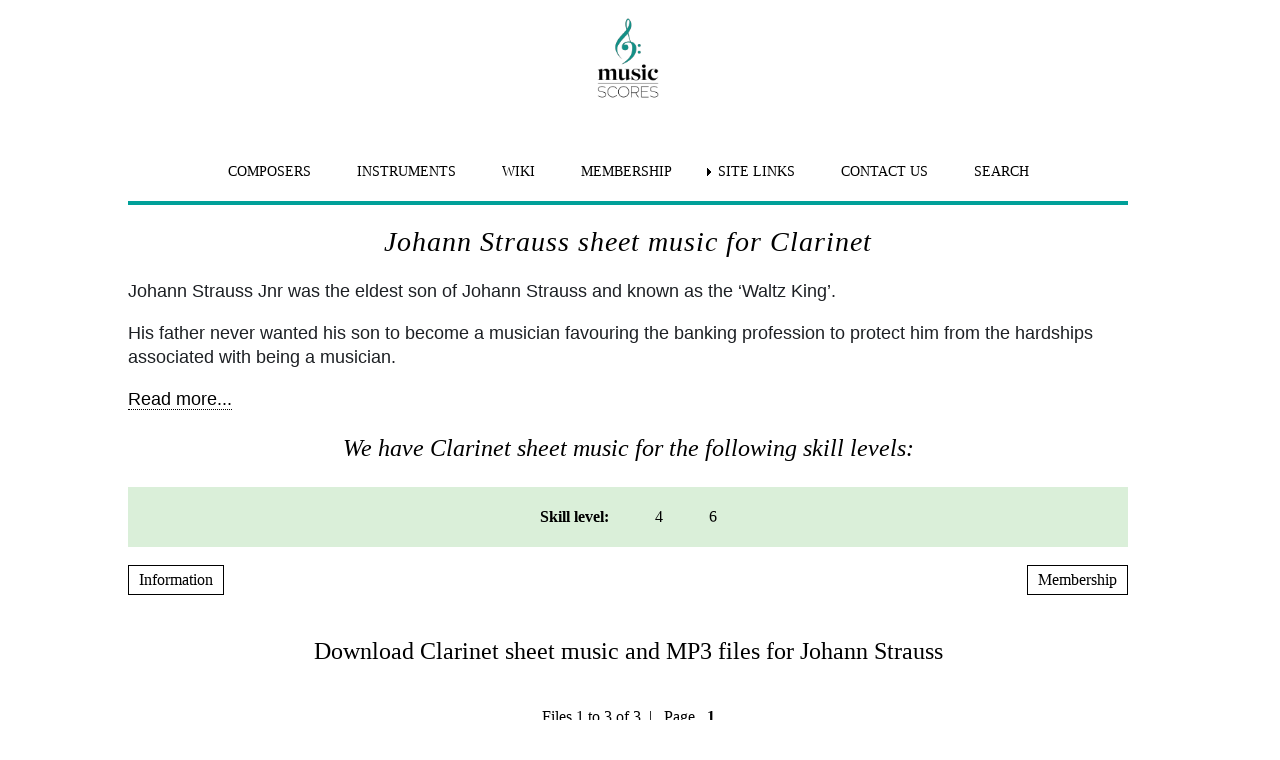

--- FILE ---
content_type: text/html; charset=UTF-8
request_url: https://www.music-scores.com/sheet-music/composer.php?instrument=Clarinet&name=Strauss-Jr
body_size: 3947
content:
<!doctype html>
<html lang="en">
<head>
<meta id="p7HMY" name="viewport" content="width=device-width">
<title>Johann Strauss Clarinet sheet Music  Music-Scores.com</title>
<meta name="Keywords" content="Johann Strauss Clarinet,sheet music,classical sheet music,music scores, printed sheet music,music notes">
<meta name="Description" content="Johann Strauss Clarinet sheet music. Download and print today. Original versions as well as professional arrangements for different instruments and abilities. Modern typesetting.">
		
	

<meta property="og:image" content="/images/logo.png">	
<link rel="shortcut icon" href="/favicon.ico">    
<link href="/styles/site.css" rel="stylesheet" type="text/css" media="all">
<meta name="author" content="Music-Scores">
<meta name="publisher" content="Music-Scores"> 
<meta name="copyright" content="(c) 1999-2026 Music-Scores"> 
<link rel="shortcut icon" href="/favicon.ico">
<link rel="apple-touch-icon" sizes="180x180" href="/apple-touch-icon.png">
<link rel="icon" type="image/png" sizes="32x32" href="/favicon-32x32.png">
<link rel="icon" type="image/png" sizes="16x16" href="/favicon-16x16.png">
<meta name="robots" content="noindex, follow"></head>
<body>
	<div class="outer">
<!--header start-->
<div id="p7HMY_1" class="p7HMY hmy-color-root-white hmy-noscript" data-hmy-max-width="1000,px">
   <div class="hmy-section Menu" data-hmy-basis="1000,px,0">
    <div class="hmy-content-wrapper">
      <div class="hmy-content hmy-no-pad hmy-left">	<div class="hmy-content hmy-no-pad hmy-center logo"><a href="/" aria-label="home page"><img class="z-logo" src="/images/logo.png" alt="logo" style="display: block;
  margin-left: auto;  margin-right: auto; width: 50%; height: 100px; width: 100px;"></a></div>	 
        <div class="p7AMM amm-noscript amm-responsive amm-root-white amm-rootlinks-white amm-subs-white amm-centered" id="p7AMM_1" data-amm="360,1,900,5,-10,0,1,0,0,5,1,1,1,1,0" data-amm-label="More..." style="padding-top: 35px;">
          <div id="p7AMMtb_1" class="amm-toolbar closed"><a title="Hide/Show Menu" href="#">&equiv;</a></div>
          <ul class="closed" aria-label="Navigation Menu">
            <li data-amm-priority="1"><a class="size" href="/composer.php">COMPOSERS</a></li>
            <li data-amm-priority="2"><a class="size" href="/instruments.php">INSTRUMENTS</a></li>
			  <li data-amm-priority="0"><a class="size" href="/blog/">WIKI</a></li>
			<li data-amm-priority="1"><a class="size" href="/general/membership.html/">MEMBERSHIP</a></li>
			  <li data-amm-priority="0"><a href="/general/genlinks.html" class="amm-trigger size">SITE LINKS</a>
              <ul>
                <li><a href="/beginners-sheet-music.php" class="amm-first size">BEGINNERS SHEET MUSIC</a></li>
                <li><a href="/christmas-sheet-music.php" class="size">CHRISTMAS SHEET MUSIC</a></li>
				<li><a href="/ensemble.php" class="size">ENSEMBLE SHEET MUSIC</a></li>
                <li><a href="/manuscript-paper/index.html" class="size">FREE MANUSCRIPT PAPER</a></li>
                <li><a href="/free-sheet-music.php" class="size">FREE SHEET MUSIC</a></li>
				<li><a href="/general/genlinks.html" class="size">GENERAL LINKS</a></li>
                <li><a href="/theory-sheet-music.php" class="size">THEORY SHEET MUSIC</a></li>
                <li><a href="/traditional-sheet-music.php" class="size">TRADITIONAL SHEET MUSIC</a></li>
                <li><a href="/wedding-sheet-music.php" class="amm-last size">WEDDING SHEET MUSIC</a></li>
              </ul>
            </li>
            <li data-amm-priority="3"><a class="size" href="/general/contact-us.html">CONTACT US</a></li>
            <li data-amm-priority="0"><a class="size" href="/general/search.html">SEARCH</a></li>
            </ul>
            <hr class="bar">
        </div>
      </div> 
    </div>
  </div>
</div>
<!--  Header End-->
<!--content begins-->
<div id="p7HMY_2" class="p7HMY hmy-noscript" data-hmy-max-width="1000,px"> 
  <div class="hmy-section breadcrumb" data-hmy-basis="1000,px,0">
    <div class="hmy-content-wrapper hmy-color-content-white">
      <div class="hmy-content hmy-left">
        <h1 class="title centered">Johann&nbsp;Strauss sheet music for Clarinet</h1>
                <p>Johann Strauss Jnr was the eldest son of Johann Strauss and known as the ‘Waltz King’.</p>
        <p>His father never wanted his son to become a musician favouring the banking profession to protect him from the hardships associated with being a musician.</p>
        <p><a href="https://www.music-scores.com/blog/strauss-jr/" title="Strauss-Jr brief biography" class="sop-trigger sop-trig-dark">Read more...</a></p>
                 
            <h2 class="sheetmusic">We have Clarinet sheet music for the following skill levels:</h2>
  <div class="p7AMM amm-noscript amm-responsive amm-root-mist amm-rootlinks-mist amm-subs-mist amm-sub-borders amm-centered" id="p7AMM_3" data-amm="360,1,900,5,-10,0,1,0,0,5,1,1,1,0,0" data-amm-label="More...">
       <div id="p7AMMtb_3" class="amm-toolbar  closed"><a title="Hide/Show Menu" href="#">&equiv;</a></div>
       <ul class="closed" aria-label="Navigation Menu"><li><a href=''>Skill level:</a></li>
            <li><a href ="/sheet-music/composer-skill.php?skill=4&amp;name=Strauss-Jr&amp;instrument=Clarinet">4</a></li>
  <li><a href ="/sheet-music/composer-skill.php?skill=6&amp;name=Strauss-Jr&amp;instrument=Clarinet">6</a></li>
        </ul>
     </div>
        <br>
          <div class="left"><a id="p7SOPt_1" href="#" class="sop-trigger sop-button sop-white sop-inline sop-borders">Information</a></div>
        <div class="right"><a id="p7SOPt_2" href="#" class="sop-trigger sop-button sop-white sop-inline sop-borders">Membership</a></div>          
          <div style="clear:left"><br>
          <h2 class="download">Download Clarinet sheet music and MP3 files for Johann&nbsp;Strauss</h2>
    &nbsp;<br><div class="centered">
    Files 1 to 3 of 3&nbsp;&nbsp;|&nbsp;&nbsp;  Page &nbsp;
  <strong>1</strong>              <p>&nbsp;</p>
</div>
   </div>
      </div>
    </div>
  </div>
</div>
<div id="p7HMY_4" class="p7HMY hmy-noscript" data-hmy-max-width="1000,px">  
  <div class="hmy-section" data-hmy-basis="1000,px,0">
    <div class="hmy-content-wrapper hmy-color-content-white">
      <div class="hmy-content hmy-left">
                   <div class="box">
            <div><a href="/sheet-music.php?download=Strauss_J_kk_Fruhlings_ClGtr"><img class="instrument" src="/images/Clarinet-1.png" height="100" width="100" alt="Clarinet"></a>
          <h2 class="musictitle"> <a href="/sheet-music.php?download=Strauss_J_kk_Fruhlings_ClGtr">Strauss: Op.410 Fruhlingsstimmen: Clarinet, Guitar Capo I</a></h2></div>
            <div  class="details">      
          Op. 410 Fruhlingsstimmen, or Voices of Spring. Strauss wrote this delightful waltz for orchestra and soprano, and also for solo piano. It is also used by The Three Stooges in two of their short films. Arrangement as a duo for Clarinet and Guitar in Capo I position..</div>   
          <hr style="clear:left">
          <div class="details"><span class="fweight500">Type:</span>
            Arrangement              &nbsp; | &nbsp;<span class="fweight500">Skill Level (1 - 9):</span> &nbsp;6 &nbsp; | &nbsp; <span class="fweight500">Genre: </span>&nbsp; | &nbsp;</div>
        </div><br>&nbsp;
                   <div class="box">
            <div><a href="/sheet-music.php?download=Strauss_J_kk_Fruhlings_ClPno"><img class="instrument" src="/images/Clarinet-1.png" height="100" width="100" alt="Clarinet"></a>
          <h2 class="musictitle"> <a href="/sheet-music.php?download=Strauss_J_kk_Fruhlings_ClPno">Strauss: Op.410 Fruhlingsstimmen: Clarinet, Piano</a></h2></div>
            <div  class="details">      
          Op. 410 Fruhlingsstimmen, or Voices of Spring. Strauss wrote this delightful waltz for orchestra and soprano, and also for solo piano. It is also used by The Three Stooges in two of their short films. Arrangement for Clarinet and Piano.</div>   
          <hr style="clear:left">
          <div class="details"><span class="fweight500">Type:</span>
            Arrangement              &nbsp; | &nbsp;<span class="fweight500">Skill Level (1 - 9):</span> &nbsp;6 &nbsp; | &nbsp; <span class="fweight500">Genre: </span>&nbsp; | &nbsp;</div>
        </div><br>&nbsp;
                   <div class="box">
            <div><a href="/sheet-music.php?download=Strauss_J_kk_Pizzicato_Polka_ClBb_Gtr"><img class="instrument" src="/images/Clarinet-1.png" height="100" width="100" alt="Clarinet"></a>
          <h2 class="musictitle"> <a href="/sheet-music.php?download=Strauss_J_kk_Pizzicato_Polka_ClBb_Gtr">Strauss: Pizzicato Polka: Clarinet, Guitar</a></h2></div>
            <div  class="details">      
          Pizzicato Polka. A catchy piece with lots of changes in tempo: ideal as an encore. Clarinet and Guitar duo.</div>   
          <hr style="clear:left">
          <div class="details"><span class="fweight500">Type:</span>
            Arrangement              &nbsp; | &nbsp;<span class="fweight500">Skill Level (1 - 9):</span> &nbsp;4 &nbsp; | &nbsp; <span class="fweight500">Genre: </span>Recital&nbsp; | &nbsp;</div>
        </div><br>&nbsp;
                     <div class="centered">Page &nbsp;
  <strong>1</strong>        </div>
      </div>
    </div>
  </div> 
</div>
<!-- content ends-->
<!--   Footer Start-->
<!--Footer-->
<p>&nbsp;</p>
<div id="p7HMY_3" class="p7HMY hmy-color-root-mist hmy-noscript" data-hmy-max-width="1000,px">
   <div class="hmy-section footer menu" data-hmy-basis="1000,px,0">
    <div class="hmy-content-wrapper">
      
        <div class="p7AMM amm-noscript amm-responsive amm-root-mist amm-rootlinks-mist amm-subs-mist amm-sub-borders amm-centered footer-padding" id="p7AMM_2" data-amm="360,1,900,5,-10,0,1,0,0,5,1,1,1,1,0" data-amm-label="More...">
          <div id="p7AMMtb_2" class="amm-toolbar closed"><a title="Hide/Show Menu" href="#">&equiv;</a></div><a href="/" aria-label="home page" ><img class="z-logo" src="/images/logo.png" alt="logo" style="display: block;
  margin-left: auto;  margin-right: auto; width: 50%; height: 75px; width: 75px;"></a>
          <ul class="closed" aria-label="Footer Navigation Menu">
            <li data-amm-priority="0"><a href="/general/faq.html" class="size">FAQ</a></li>
            <li data-amm-priority="0"><a href="/composer.php" class="size">COMPOSERS</a></li>
            <li data-amm-priority="0"><a href="/instruments.php" class="size">INSTRUMENTS</a></li>
            <<li data-amm-priority="0"><a href="/blog/" class="size">WIKI</a></li>
            <li data-amm-priority="0"><a href="/general/terms.html" class="size">T&C</a></li>
            <li data-amm-priority="0"><a href="/general/genlinks.html" class="amm-trigger size">SITE LINKS</a>
              <ul>
                <li><a href="/beginners-sheet-music.php" class="amm-first size">BEGINNERS SHEET MUSIC</a></li>
                <li><a href="/christmas-sheet-music.php" class="size">CHRISTMAS SHEET MUSIC</a></li>
				<li><a href="/ensemble.php" class="size">ENSEMBLE SHEET MUSIC</a></li>
                <li><a href="/manuscript-paper/index.html" class="size">FREE MANUSCRIPT PAPER</a></li>
                <li><a href="/free-sheet-music.php" class="size">FREE SHEET MUSIC</a></li>
				<li><a href="/general/genlinks.html" class="size">GENERAL LINKS</a></li>
                <li><a href="/theory-sheet-music.php" class="size">THEORY SHEET MUSIC</a></li>
                <li><a href="/traditional-sheet-music.php" class="size">TRADITIONAL SHEET MUSIC</a></li>
                <li><a href="/wedding-sheet-music.php" class="amm-last size">WEDDING SHEET MUSIC</a></li>
              </ul>
            </li>
            <li data-amm-priority="0"><a href="/general/about-us.html" class="amm-trigger size">ABOUT US</a>
              <ul>
                <li><a href="/general/contact-us.html" class="amm-first size">CONTACT</a></li>
				  <li><a href="/general/about-us.html" class="size">ABOUT US</a></li>
                <li><a href="/general/membership.html" class="amm-last size">SITE MEMBERSHIP</a></li>
              </ul>
            </li>
          </ul>
        </div>
      </div>
    </div>
  </div><!--Footer end-->
    <!--Side Menus start-->
<!--Information Snippet-->
<div id="p7SOP_1" class="p7SOP sop-noscript sop-white sop-borders sop-trans" data-sop="p7SOP_1,1,50%,600px,200px,1,400,900,1,0,0,1,0,1,1,0">
  <div class="sop-scroll-arrow"><a id="p7SOPtp_1" href="#" class="sop-scroll-up"><i>Top</i><img src="/p7/p7sop/img/scroll-dark.png" width="23" height="27" alt="Go to the top"></a></div>
  <div id="p7SOPw_1" class="sop-wrapper">
    <div class="sop-close-icon"><a id="p7SOPcl_1" href="#" class="sop-close sop-dark"><i>Close</i><img src="/p7/p7sop/img/close-dark.png" width="28" height="30" alt="close pop out"></a></div>
    <div class="sop-content">
      <h3 class="popout">How to use the Sheet Music Pages</h3>
      <p class="justify">Tap on a Sheet Music title to see its front page and listen to how it can be played. Only <a  href="#"  onClick="P7_SOPctrl('p7SOP_2','open',this)" class="sop-trigger sop-trig-dark">members</a> can download and print all our PDF files. Non-members are able to download a small selection of our <a class="sop-trigger sop-trig-dark" href="/sheet-music/freefiles.php">free files</a>, these are marked "Free Printing"</p>
      <p class="justify">The MP3 and MIDI files have been created to play the music to a good style, so they can be used to help improve your musical skills, as well as understand the dynamics of each piece. You can listen to these files free of charge but downloads are restricted to our members.</p>
      <p class="justify">Instrumental parts are included in our member files.</p>
      <p class="justify">If the sheet music is not available on our site then it may be available in this <a href="https://www.sheetmusicplus.com/search?Ntt=Strauss-Jr&aff_id=33050" class="sop-trigger sop-trig-dark">sheet music</a> store. [Not part of your membership]</p>
        <p>If there is a piece of music already on the site but it is not arranged for your particular instrument or ensemble send us a request, we may be able to help (Members Only).</p>
    </div>
  </div>
</div><!--Snippet for Membership options-->
<div id="p7SOP_2" class="p7SOP sop-noscript sop-white sop-borders sop-trans" data-sop="p7SOP_2,1,60%,600px,200px,3,400,900,1,0,0,1,0,1,1,0">
  <div class="sop-scroll-arrow"><a id="p7SOPtp_2" href="#" class="sop-scroll-up"><i>Top</i><img src="/p7/p7sop/img/scroll-dark.png" width="23" height="27" alt="Go to Top of page"></a></div>
  <div id="p7SOPw_2" class="sop-wrapper">
    <div class="sop-close-icon"><a id="p7SOPcl_2" href="#" class="sop-close sop-dark"><i>Close</i><img src="/p7/p7sop/img/close-dark.png" width="28" height="30" alt="Close pop out"></a></div>
    <div class="sop-content">
      <h3 class="popout">Start Playing Today</h3>
      <p style="font-size: 18px"><span class="fweight500">Join Music-Scores</span> for unlimited Classical Sheet Music downloads.  We have over 5,000 files to choose from. One simple payment gives you immediate access to the entire catalog.  No more searching the internet only to find poor quality copies or faded scans. Our freshly typeset scores and high resolution PDF files are perfect for printing at any size. Download and print what you want, when you want it.</p>
      <p style="font-size: 18px">Choose the level of Membership that's right for you.
      </p>
      <div class="box2">
        <h4 class="centered">3 Months Short Membership 'All you can eat'</h4>
        <p>3 months Unlimited Downloads of our Classical Sheet Music PDF Files Including Instrumental Parts, MP3 and MIDI files.</p>
        <p>USD 15.00 + Tax as applicable </p>
        <div class="centered"><a class="sop-trigger sop-button sop-white sop-inline sop-borders" href="https://musicscore.pay.clickbank.net/?cbitems=29">Buy Short Membership</a></div>
      </div>
      <br>
     <div class="box2">
        <h4 class="centered">PLATINUM</h4>
        <p>12 months Unlimited Downloads of our Classical Sheet Music PDF Files Including Instrumental Parts, MP3 and MIDI files. PLUS Transpositions (5 per year), Priority Requests and Personalised Permission Letters for Competitions and Recitals.</p>
        <p>USD 39.95 + Tax as applicable</p>
        <div class="centered"><a class="sop-trigger sop-button sop-white sop-inline sop-borders" href="https://musicscore.pay.clickbank.net/?cbitems=14">Buy Platinum Membership</a></div>
      </div>
      <br>
      <div class="box2">
        <h4 class="centered">TEACHER</h4>
        <p>As Platinum PLUS Download Access for your Private Students.</p>
        <p>USD 49.95 + Tax as applicable</p>
        <div class="centered"><a class="sop-trigger sop-button sop-white sop-inline sop-borders" href="https://musicscore.pay.clickbank.net/?cbitems=1">Buy Teacher Membership</a></div>
      </div>
      <br>
      <div class="box2">
        <h4 class="centered">SCHOOL, COLLEGE or UNIVERSITY</h4>
        <p>As Platinum PLUS Download Access for All Students.</p>
        <p>USD 99.95 + Tax as applicable</p>
        <div class="centered"><a class="sop-trigger sop-button sop-white sop-inline sop-borders" href="https://musicscore.pay.clickbank.net/?cbitems=27">Buy School Membership</a></div>
      </div>
      <br>
      <p>Payments can be made in most currencies as well as United States Dollars.</p>
    </div>
  </div>
</div>
    <!--slide menus finish-->
    <p class="centered"> &copy; 1999 - 2026 - Starchris Limited </p>
    <script  src="/p7/p7sop/p7SOPscripts.js"></script>
	<script src="/p7/p7hmy/p7HMYscripts.js"></script>
    <script src="/p7/p7amm/p7AMMscripts.js"></script>
	</div>
	version sql
</body>
</html>
